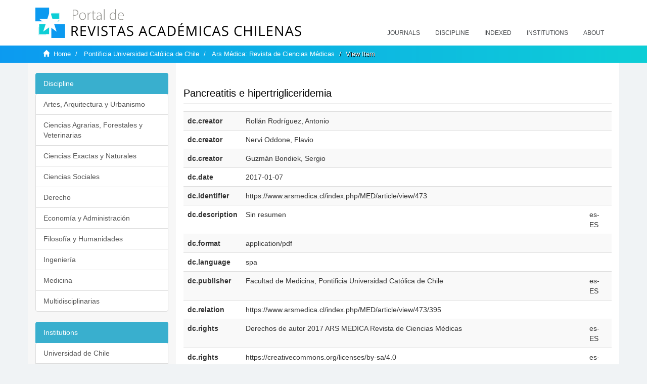

--- FILE ---
content_type: text/html;charset=utf-8
request_url: https://revistaschilenas.uchile.cl/handle/2250/172640?show=full
body_size: 6495
content:
<!DOCTYPE html>
            <!--[if lt IE 7]> <html class="no-js lt-ie9 lt-ie8 lt-ie7" lang="en"> <![endif]-->
            <!--[if IE 7]>    <html class="no-js lt-ie9 lt-ie8" lang="en"> <![endif]-->
            <!--[if IE 8]>    <html class="no-js lt-ie9" lang="en"> <![endif]-->
            <!--[if gt IE 8]><!--> <html class="no-js" lang="en"> <!--<![endif]-->
            <head><META http-equiv="Content-Type" content="text/html; charset=UTF-8">
<meta content="text/html; charset=UTF-8" http-equiv="Content-Type">
<meta content="IE=edge,chrome=1" http-equiv="X-UA-Compatible">
<meta content="width=device-width,initial-scale=1" name="viewport">
<link rel="shortcut icon" href="/themes/Mirage2/images/favicon.ico">
<link rel="apple-touch-icon" href="/themes/Mirage2/images/apple-touch-icon.png">
<meta name="Generator" content="DSpace 6.3">
<link href="/themes/Mirage2/styles/all.css" rel="stylesheet">
<link href="/themes/Mirage2/styles/main.css" rel="stylesheet">
<link href="/themes/Mirage2/styles/revistas.css" rel="stylesheet">
<link type="application/opensearchdescription+xml" rel="search" href="https://revistaschilenas.uchile.cl:443/open-search/description.xml" title="DSpace">
<script>
                //Clear default text of empty text areas on focus
                function tFocus(element)
                {
                if (element.value == ' '){element.value='';}
                }
                //Clear default text of empty text areas on submit
                function tSubmit(form)
                {
                var defaultedElements = document.getElementsByTagName("textarea");
                for (var i=0; i != defaultedElements.length; i++){
                if (defaultedElements[i].value == ' '){
                defaultedElements[i].value='';}}
                }
                //Disable pressing 'enter' key to submit a form (otherwise pressing 'enter' causes a submission to start over)
                function disableEnterKey(e)
                {
                var key;

                if(window.event)
                key = window.event.keyCode;     //Internet Explorer
                else
                key = e.which;     //Firefox and Netscape

                if(key == 13)  //if "Enter" pressed, then disable!
                return false;
                else
                return true;
                }
            </script><!--[if lt IE 9]>
                <script src="/themes/Mirage2/vendor/html5shiv/dist/html5shiv.js"> </script>
                <script src="/themes/Mirage2/vendor/respond/dest/respond.min.js"> </script>
                <![endif]--><script src="/themes/Mirage2/vendor/modernizr/modernizr.js"> </script>
<title>Pancreatitis e hipertrigliceridemia</title>
<link rel="schema.DCTERMS" href="http://purl.org/dc/terms/" />
<link rel="schema.DC" href="http://purl.org/dc/elements/1.1/" />
<meta name="DC.creator" content="Rollán Rodríguez, Antonio" />
<meta name="DC.creator" content="Nervi Oddone, Flavio" />
<meta name="DC.creator" content="Guzmán Bondiek, Sergio" />
<meta name="DC.date" content="2017-01-07" scheme="DCTERMS.W3CDTF" />
<meta name="DC.identifier" content="https://www.arsmedica.cl/index.php/MED/article/view/473" />
<meta name="DC.description" content="Sin resumen" xml:lang="es-ES" />
<meta name="DC.format" content="application/pdf" />
<meta name="DC.language" content="spa" />
<meta name="DC.publisher" content="Facultad de Medicina, Pontificia Universidad Católica de Chile" xml:lang="es-ES" />
<meta name="DC.relation" content="https://www.arsmedica.cl/index.php/MED/article/view/473/395" />
<meta name="DC.rights" content="Derechos de autor 2017 ARS MEDICA Revista de Ciencias Médicas" xml:lang="es-ES" />
<meta name="DC.rights" content="https://creativecommons.org/licenses/by-sa/4.0" xml:lang="es-ES" />
<meta name="DC.source" content="ARS MEDICA REVISTA DE CIENCIAS MEDICAS; Vol. 21 No. 3 (1992): Boletín de la Escuela de Medicina; 219-225" xml:lang="en-US" />
<meta name="DC.source" content="ARS MEDICA Revista de Ciencias Médicas; Vol. 21 Núm. 3 (1992): Boletín de la Escuela de Medicina; 219-225" xml:lang="es-ES" />
<meta name="DC.source" content="0719-1855" />
<meta name="DC.source" content="0718-1051" />
<meta name="DC.subject" content="Pancreatitis" xml:lang="es-ES" />
<meta name="DC.subject" content="Hipertrigliceridemia" xml:lang="es-ES" />
<meta name="DC.title" content="Pancreatitis e hipertrigliceridemia" xml:lang="es-ES" />
<meta name="DC.type" content="info:eu-repo/semantics/article" />
<meta name="DC.type" content="info:eu-repo/semantics/publishedVersion" />
<meta name="DC.type" content="archives" xml:lang="es-ES" />
<meta content="Pancreatitis; Hipertrigliceridemia; info:eu-repo/semantics/article; info:eu-repo/semantics/publishedVersion; archives" name="citation_keywords">
<meta content="Pancreatitis e hipertrigliceridemia" name="citation_title">
<meta content="Facultad de Medicina, Pontificia Universidad Cat&oacute;lica de Chile" name="citation_publisher">
<meta content="Roll&aacute;n Rodr&iacute;guez, Antonio" name="citation_author">
<meta content="Nervi Oddone, Flavio" name="citation_author">
<meta content="Guzm&aacute;n Bondiek, Sergio" name="citation_author">
<meta content="https://revistaschilenas.uchile.cl/handle/2250/172640" name="citation_abstract_html_url">
<meta name="description" content="Portal de Revistas Acad&eacute;micas Chilenas proporciona acceso abierto a las publicaciones editadas por universidades, sociedades cient&iacute;ficas, organismos gubernamentales y ONGs editadas e Chile">
<meta name="twitter:card" content="summary_large_image">
<meta name="twitter:site" content="@sisib">
<meta name="twitter:title" content="Pancreatitis e hipertrigliceridemia">
<meta name="twitter:description" content="Sin resumen">
<meta name="twitter:creator" content="@sisib">
<meta property="twitter:url" content="http://revistaschilenas.uchile.cl/handle/2250/172640">
<meta name="twitter:image" content="http://revistaschilenas.uchile.cl/themes/Mirage2/images/revistas-chilenasBig.png">
<meta name="og:title" content="Pancreatitis e hipertrigliceridemia">
<meta name="og:type" content="article">
<meta name="og:url" content="http://revistaschilenas.uchile.cl/handle/2250/172640">
<meta name="og:image" content="http://revistaschilenas.uchile.cl/themes/Mirage2/images/revistas-chilenasBig.png">
<meta name="og:description" content="Sin resumen">
<meta name="og:site_name" content="Portal de Revistas Acad&eacute;micas Chilenas - Universidad de Chile">
<meta property="og:url" content="http://revistaschilenas.uchile.cl/handle/2250/172640">
<meta content="240376748241" property="fb:app_id">
<script src="https://platform-api.sharethis.com/js/sharethis.js#property=6474c5bd40353a0019caf09e&product=sop" type="text/javascript"></script>
</head><body>
<header>
<div role="navigation" class="navbar navbar-default navbar-static-top">
<div class="container">
<div class="navbar-header">
<button data-toggle="offcanvas" class="navbar-toggle" type="button"><span class="sr-only">Toggle navigation</span><span class="icon-bar"></span><span class="icon-bar"></span><span class="icon-bar"></span></button><a class="navbar-brand" href="/"><img src="/themes/Mirage2/images/prach.svg"></a>
<div class="navbar-header pull-right visible-xs hidden-sm hidden-md hidden-lg">
<ul class="nav nav-pills pull-left ">
<li>
<form method="get" action="/login" style="display: inline">
<button class="navbar-toggle navbar-link"></button>
</form>
</li>
</ul>
</div>
</div>
<div class="collapse navbar-collapse navbar-ex6-collapse">
<ul class="nav navbar-nav baja">
<li>
<a href="/page/revistas">Journals</a>
</li>
<li>
<a href="/page/disciplina">Discipline</a>
</li>
<li>
<a href="/page/indexado">Indexed</a>
</li>
<li>
<a href="/community-list">Institutions</a>
</li>
<li>
<a href="/page/acerca">About</a>
</li>
</ul>
</div>
</div>
</div>
</header>
<div class="hidden" id="no-js-warning-wrapper">
<div id="no-js-warning">
<div class="notice failure">JavaScript is disabled for your browser. Some features of this site may not work without it.</div>
</div>
</div>
<div class="trail-wrapper hidden-print">
<div class="container">
<div class="row">
<div class="col-xs-12">
<div class="breadcrumb dropdown visible-xs">
<a data-toggle="dropdown" class="dropdown-toggle" role="button" href="#" id="trail-dropdown-toggle">View Item&nbsp;<b class="caret"></b></a>
<ul aria-labelledby="trail-dropdown-toggle" role="menu" class="dropdown-menu">
<li role="presentation">
<a role="menuitem" href="/"><i aria-hidden="true" class="glyphicon glyphicon-home"></i>&nbsp;
                        Home</a>
</li>
<li role="presentation">
<a role="menuitem" href="/handle/2250/1">Pontificia Universidad Cat&oacute;lica de Chile</a>
</li>
<li role="presentation">
<a role="menuitem" href="/handle/2250/6573">Ars M&eacute;dica: Revista de Ciencias M&eacute;dicas</a>
</li>
<li role="presentation" class="disabled">
<a href="#" role="menuitem">View Item</a>
</li>
</ul>
</div>
<ul class="breadcrumb hidden-xs">
<li>
<i aria-hidden="true" class="glyphicon glyphicon-home"></i>&nbsp;
            <a href="/">Home</a>
</li>
<li>
<a href="/handle/2250/1">Pontificia Universidad Cat&oacute;lica de Chile</a>
</li>
<li>
<a href="/handle/2250/6573">Ars M&eacute;dica: Revista de Ciencias M&eacute;dicas</a>
</li>
<li class="active">View Item</li>
</ul>
</div>
</div>
</div>
</div>
<div class="container" id="main-container">
<div class="row row-offcanvas row-offcanvas-right">
<div class="horizontal-slider clearfix">
<div class="col-xs-12 col-sm-12 col-md-9 main-content">
<script src="/themes/Mirage2/scripts/revistas.js"> </script>
<div id="ds-body">
<input id="meta" type="hidden" value="
/loginen_US
show=fullhttps443revistaschilenas.uchile.clhandle/2250/1726406.3UA-139136674-1DSpaceopen-search/description.xml/contact/feedbackenEnglishen_UStype:itemhdl:2250/172640type:collectionhdl:2250/6573Pancreatitis e hipertrigliceridemiaPancreatitis; Hipertrigliceridemia; info:eu-repo/semantics/article; info:eu-repo/semantics/publishedVersion; archivesPancreatitis e hipertrigliceridemiaFacultad de Medicina, Pontificia Universidad Cat&oacute;lica de ChileRoll&aacute;n Rodr&iacute;guez, AntonioNervi Oddone, FlavioGuzm&aacute;n Bondiek, Sergiohttps://revistaschilenas.uchile.cl/handle/2250/172640
<link rel=&quot;schema.DCTERMS&quot; href=&quot;http://purl.org/dc/terms/&quot; />
<link rel=&quot;schema.DC&quot; href=&quot;http://purl.org/dc/elements/1.1/&quot; />
<meta name=&quot;DC.creator&quot; content=&quot;Roll&aacute;n Rodr&iacute;guez, Antonio&quot; />
<meta name=&quot;DC.creator&quot; content=&quot;Nervi Oddone, Flavio&quot; />
<meta name=&quot;DC.creator&quot; content=&quot;Guzm&aacute;n Bondiek, Sergio&quot; />
<meta name=&quot;DC.date&quot; content=&quot;2017-01-07&quot; scheme=&quot;DCTERMS.W3CDTF&quot; />
<meta name=&quot;DC.identifier&quot; content=&quot;https://www.arsmedica.cl/index.php/MED/article/view/473&quot; />
<meta name=&quot;DC.description&quot; content=&quot;Sin resumen&quot; xml:lang=&quot;es-ES&quot; />
<meta name=&quot;DC.format&quot; content=&quot;application/pdf&quot; />
<meta name=&quot;DC.language&quot; content=&quot;spa&quot; />
<meta name=&quot;DC.publisher&quot; content=&quot;Facultad de Medicina, Pontificia Universidad Cat&oacute;lica de Chile&quot; xml:lang=&quot;es-ES&quot; />
<meta name=&quot;DC.relation&quot; content=&quot;https://www.arsmedica.cl/index.php/MED/article/view/473/395&quot; />
<meta name=&quot;DC.rights&quot; content=&quot;Derechos de autor 2017 ARS MEDICA Revista de Ciencias M&eacute;dicas&quot; xml:lang=&quot;es-ES&quot; />
<meta name=&quot;DC.rights&quot; content=&quot;https://creativecommons.org/licenses/by-sa/4.0&quot; xml:lang=&quot;es-ES&quot; />
<meta name=&quot;DC.source&quot; content=&quot;ARS MEDICA REVISTA DE CIENCIAS MEDICAS; Vol. 21 No. 3 (1992): Bolet&iacute;n de la Escuela de Medicina; 219-225&quot; xml:lang=&quot;en-US&quot; />
<meta name=&quot;DC.source&quot; content=&quot;ARS MEDICA Revista de Ciencias M&eacute;dicas; Vol. 21 N&uacute;m. 3 (1992): Bolet&iacute;n de la Escuela de Medicina; 219-225&quot; xml:lang=&quot;es-ES&quot; />
<meta name=&quot;DC.source&quot; content=&quot;0719-1855&quot; />
<meta name=&quot;DC.source&quot; content=&quot;0718-1051&quot; />
<meta name=&quot;DC.subject&quot; content=&quot;Pancreatitis&quot; xml:lang=&quot;es-ES&quot; />
<meta name=&quot;DC.subject&quot; content=&quot;Hipertrigliceridemia&quot; xml:lang=&quot;es-ES&quot; />
<meta name=&quot;DC.title&quot; content=&quot;Pancreatitis e hipertrigliceridemia&quot; xml:lang=&quot;es-ES&quot; />
<meta name=&quot;DC.type&quot; content=&quot;info:eu-repo/semantics/article&quot; />
<meta name=&quot;DC.type&quot; content=&quot;info:eu-repo/semantics/publishedVersion&quot; />
<meta name=&quot;DC.type&quot; content=&quot;archives&quot; xml:lang=&quot;es-ES&quot; />
xmlui.general.dspace_homePontificia Universidad Cat&oacute;lica de ChileArs M&eacute;dica: Revista de Ciencias M&eacute;dicasxmlui.ArtifactBrowser.ItemViewer.trail/discover/discoverqueryMirage2/Mirage2/

">
<div id="aspect_artifactbrowser_ItemViewer_div_item-view" class="ds-static-div primary">
<p class="ds-paragraph item-view-toggle item-view-toggle-top">
<a href="/handle/2250/172640">Show simple item record</a>
</p>
<!-- External Metadata URL: cocoon://metadata/handle/2250/172640/mets.xml-->
<h2 class="page-header first-page-header apart">Pancreatitis e hipertrigliceridemia</h2>
<script src="/themes/Mirage2/scripts/jquery.js"> </script><script>
			$( document ).ready(function() {
				$('ul.breadcrumb li').each(function( index ) {
					if(index==2){
						$(".item-summary-view-metadata").prepend('<h2 class="patineta">'+$( this ).text()+'</h2>');
					}
				});
				
				
				if($('.ds-referenceSet-list').html() != undefined){
					
				}
				
				
					
			
			});
		</script>
<div class="ds-table-responsive">
<table class="ds-includeSet-table detailtable table table-striped table-hover">

<tr class="ds-table-row odd ">
<td class="label-cell">dc.creator</td><td class="word-break">Roll&aacute;n Rodr&iacute;guez, Antonio</td><td></td>
</tr>

<tr class="ds-table-row even ">
<td class="label-cell">dc.creator</td><td class="word-break">Nervi Oddone, Flavio</td><td></td>
</tr>

<tr class="ds-table-row odd ">
<td class="label-cell">dc.creator</td><td class="word-break">Guzm&aacute;n Bondiek, Sergio</td><td></td>
</tr>

<tr class="ds-table-row even ">
<td class="label-cell">dc.date</td><td class="word-break">2017-01-07</td><td></td>
</tr>

<tr class="ds-table-row odd ">
<td class="label-cell">dc.identifier</td><td class="word-break">https://www.arsmedica.cl/index.php/MED/article/view/473</td><td></td>
</tr>

<tr class="ds-table-row even ">
<td class="label-cell">dc.description</td><td class="word-break">Sin resumen</td><td>es-ES</td>
</tr>

<tr class="ds-table-row odd ">
<td class="label-cell">dc.format</td><td class="word-break">application/pdf</td><td></td>
</tr>

<tr class="ds-table-row even ">
<td class="label-cell">dc.language</td><td class="word-break">spa</td><td></td>
</tr>

<tr class="ds-table-row odd ">
<td class="label-cell">dc.publisher</td><td class="word-break">Facultad de Medicina, Pontificia Universidad Cat&oacute;lica de Chile</td><td>es-ES</td>
</tr>

<tr class="ds-table-row even ">
<td class="label-cell">dc.relation</td><td class="word-break">https://www.arsmedica.cl/index.php/MED/article/view/473/395</td><td></td>
</tr>

<tr class="ds-table-row odd ">
<td class="label-cell">dc.rights</td><td class="word-break">Derechos de autor 2017 ARS MEDICA Revista de Ciencias M&eacute;dicas</td><td>es-ES</td>
</tr>

<tr class="ds-table-row even ">
<td class="label-cell">dc.rights</td><td class="word-break">https://creativecommons.org/licenses/by-sa/4.0</td><td>es-ES</td>
</tr>

<tr class="ds-table-row odd ">
<td class="label-cell">dc.source</td><td class="word-break">ARS MEDICA REVISTA DE CIENCIAS MEDICAS; Vol. 21 No. 3 (1992): Bolet&iacute;n de la Escuela de Medicina; 219-225</td><td>en-US</td>
</tr>

<tr class="ds-table-row even ">
<td class="label-cell">dc.source</td><td class="word-break">ARS MEDICA Revista de Ciencias M&eacute;dicas; Vol. 21 N&uacute;m. 3 (1992): Bolet&iacute;n de la Escuela de Medicina; 219-225</td><td>es-ES</td>
</tr>

<tr class="ds-table-row odd ">
<td class="label-cell">dc.source</td><td class="word-break">0719-1855</td><td></td>
</tr>

<tr class="ds-table-row even ">
<td class="label-cell">dc.source</td><td class="word-break">0718-1051</td><td></td>
</tr>

<tr class="ds-table-row odd ">
<td class="label-cell">dc.subject</td><td class="word-break">Pancreatitis</td><td>es-ES</td>
</tr>

<tr class="ds-table-row even ">
<td class="label-cell">dc.subject</td><td class="word-break">Hipertrigliceridemia</td><td>es-ES</td>
</tr>

<tr class="ds-table-row odd ">
<td class="label-cell">dc.title</td><td class="word-break">Pancreatitis e hipertrigliceridemia</td><td>es-ES</td>
</tr>

<tr class="ds-table-row even ">
<td class="label-cell">dc.type</td><td class="word-break">info:eu-repo/semantics/article</td><td></td>
</tr>

<tr class="ds-table-row odd ">
<td class="label-cell">dc.type</td><td class="word-break">info:eu-repo/semantics/publishedVersion</td><td></td>
</tr>

<tr class="ds-table-row even ">
<td class="label-cell">dc.type</td><td class="word-break">archives</td><td>es-ES</td>
</tr>

</table>
</div>
<span class="Z3988" title="ctx_ver=Z39.88-2004&amp;rft_val_fmt=info%3Aofi%2Ffmt%3Akev%3Amtx%3Adc&amp;rft_id=https%3A%2F%2Fwww.arsmedica.cl%2Findex.php%2FMED%2Farticle%2Fview%2F473&amp;rfr_id=info%3Asid%2Fdspace.org%3Arepository&amp;">
            ﻿ 
        </span>
<h3 class="ds-list-head">This item appears in the following Collection(s)</h3>
<ul class="ds-referenceSet-list">
<!-- External Metadata URL: cocoon://metadata/handle/2250/6573/mets.xml-->
<li>
<a href="/handle/2250/6573">Ars M&eacute;dica: Revista de Ciencias M&eacute;dicas</a>
<br>\([0-9]{4}\)</li>
</ul>
<p class="ds-paragraph item-view-toggle item-view-toggle-bottom">
<a href="/handle/2250/172640">Show simple item record</a>
</p>
</div>
</div>
<div class="visible-xs visible-sm">
<a href="/htmlmap"></a>
</div>
</div>
<div role="navigation" id="sidebar" class="col-xs-6 col-sm-3 sidebar-offcanvas">
<div class="word-break hidden-print" id="ds-options">
<link href="/themes/Mirage2/styles/jcarousel.responsive.css" rel="stylesheet">
<script src="/themes/Mirage2/scripts/jquery.js"> </script><script>
    				$( document ).ready(function() {
						comunidadOrdena();							
						$('#destacados').load('/tipoDocumento/destacados.jsp', function(response, status, xhr) {
							(function($) {
								$(function() {
									var jcarousel = $('.jcarousel');
									jcarousel
										.on('jcarousel:reload jcarousel:create', function () {
											var carousel = $(this),
												width = carousel.innerWidth();

											if (width >= 600) {
												width = width / 5;
											} else if (width >= 350) {
												width = width / 3;
											}
											//carousel.jcarousel('items').css('width', Math.ceil(width) + 'px');
											carousel.jcarousel('items').addClass('itemCarousel');;
										})
										.jcarousel({
											wrap: 'circular'
										});
									$('.jcarousel-control-prev')
										.jcarouselControl({
											target: '-=1'
										});
									$('.jcarousel-control-next')
										.jcarouselControl({
											target: '+=1'
										});
									$('.jcarousel-pagination')
										.on('jcarouselpagination:active', 'a', function() {
											$(this).addClass('active');
										})
										.on('jcarouselpagination:inactive', 'a', function() {
											$(this).removeClass('active');
										})
										.on('click', function(e) {
											e.preventDefault();
										})
										.jcarouselPagination({
											perPage: 1,
											item: function(page) {
												//return '<a href="#' + page + '">' + page + '</a>';
											}
										});

								});
							})(jQuery);

						});	
						
		
						if($("#aspect_artifactbrowser_ItemViewer_div_item-view  .ds-referenceSet-list li").html()!=undefined){
							arreglo=$("#aspect_artifactbrowser_ItemViewer_div_item-view  .ds-referenceSet-list li" ).html().split('/a');
							
							if(arreglo[1]!=undefined){								
								$("#aspect_artifactbrowser_ItemViewer_div_item-view  .ds-referenceSet-list li" ).html(arreglo[0]+"/a>")
							}
						}
				
						url=window.location.href
						array_url=url.split("/");

						if($('#aspect_artifactbrowser_CollectionViewer_div_collection-home').html()!= undefined){
							if($('#aspect_discovery_CollectionRecentSubmissions_div_collection-recent-submission').html()==undefined){
								$('#aspect_discovery_CollectionSearch_div_collection-search').hide()
							}
							$('.first-page-header').addClass('patineta')
						}
						
						if($('#aspect_artifactbrowser_CommunityViewer_div_community-home').html()!= undefined){
							$('.first-page-header').addClass('cafe')
							$('#aspect_discovery_CommunityRecentSubmissions_div_community-recent-submission').hide()
							$('#aspect_artifactbrowser_CommunityViewer_div_community-home .ds-div-head').hide()
						}
						
						if($('#aspect_artifactbrowser_CommunityBrowser_referenceSet_community-browser').html()!= undefined){
							
							$('h2.first-page-header').addClass('cafe')
							$('.community-browser-row').addClass('borrar')
							$('.sub-tree-wrapper .row a').addClass('linea')
							
							$('.ds-paragraph').hide();
							
							var set = $('#aspect_artifactbrowser_CommunityBrowser_referenceSet_community-browser').children('.borrar');
							var length = set.length;
							set.each(function(index, element) {
							  if (index === (length - 1)) {
								$(this).hide();
							  }
							});
						}
					
						$('#aspect_discovery_CollectionRecentSubmissions_div_collection-recent-submission').load('/tipoDocumento/annio.jsp?handle='+array_url[array_url.length-1],
						function(response, status, xhr) {
							$( ".source" ).change(function() {
							  $('#annioCollection').load('/tipoDocumento/annio.jsp?handle='+array_url[array_url.length-1]+'&source='+encodeURIComponent($(this).val().trim()) );
							});
						});
					});
    	        </script>
<div class="list-group">
<a class="list-group-item active"><span class="h5 list-group-item-heading h5">Discipline</span></a>
<div class="list-group" id="disciplinaHome">
<a href="/page/b_disciplina/artes-arquitectura-urbanismo" class="list-group-item ds-option paises">Artes, Arquitectura y Urbanismo</a><a href="/page/b_disciplina/ciencias-agrarias-forestales-veterinarias" class="list-group-item ds-option paises">Ciencias Agrarias, Forestales y Veterinarias</a><a href="/page/b_disciplina/ciencias-exactas-naturales" class="list-group-item ds-option paises">Ciencias Exactas y Naturales</a><a href="/page/b_disciplina/ciencias-sociales" class="list-group-item ds-option paises">Ciencias Sociales</a><a href="/page/b_disciplina/derecho" class="list-group-item ds-option paises">Derecho</a><a href="/page/b_disciplina/economia-administracion" class="list-group-item ds-option paises">Econom&iacute;a y Administraci&oacute;n</a><a href="/page/b_disciplina/filosofia-humanidades" class="list-group-item ds-option paises">Filosof&iacute;a y Humanidades</a><a href="/page/b_disciplina/ingenieria" class="list-group-item ds-option paises">Ingenier&iacute;a</a><a href="/page/b_disciplina/medicina" class="list-group-item ds-option paises">Medicina</a><a href="/page/b_disciplina/multidisciplinarias" class="list-group-item ds-option paises">Multidisciplinarias</a>
</div>
</div>
<div class="list-group">
<a class="list-group-item active"><span class="h5 list-group-item-heading h5">Institutions</span></a>
<div class="list-group" id="institucionesHome">
<a href="/handle/2250/160" class="list-group-item ds-option paises">Universidad de Chile</a><a href="/handle/2250/1" class="list-group-item ds-option paises">Universidad Cat&oacute;lica de Chile</a><a href="/handle/2250/6587" class="list-group-item ds-option paises">Universidad de Santiago de Chile</a><a href="/handle/2250/6576" class="list-group-item ds-option paises">Universidad de Concepci&oacute;n</a><a href="/handle/2250/6582" class="list-group-item ds-option paises">Universidad Austral de Chile</a><a href="/handle/2250/6592" class="list-group-item ds-option paises">Universidad Cat&oacute;lica de Valpara&iacute;so</a><a href="/handle/2250/6583" class="list-group-item ds-option paises">Universidad del Bio Bio</a><a href="/handle/2250/6591" class="list-group-item ds-option paises">Universidad de Valpara&iacute;so</a><a href="/handle/2250/6590" class="list-group-item ds-option paises">Universidad Cat&oacute;lica del Norte</a><a href="/community-list" class="list-group-item ds-option paises masPaises">more</a>
</div>
</div>
<h2 class="ds-option-set-head  h6">Browse</h2>
<div id="aspect_viewArtifacts_Navigation_list_browse" class="list-group">
<a class="list-group-item active"><span class="h5 list-group-item-heading  h5">All of DSpace</span></a><a href="/community-list" class="list-group-item ds-option">Communities &amp; Collections</a><a href="/browse?type=dateissued" class="list-group-item ds-option">By Issue Date</a><a href="/browse?type=author" class="list-group-item ds-option">Authors</a><a href="/browse?type=title" class="list-group-item ds-option">Titles</a><a href="/browse?type=subject" class="list-group-item ds-option">Subjects</a><a class="list-group-item active"><span class="h5 list-group-item-heading  h5">This Collection</span></a><a href="/handle/2250/6573/browse?type=dateissued" class="list-group-item ds-option">By Issue Date</a><a href="/handle/2250/6573/browse?type=author" class="list-group-item ds-option">Authors</a><a href="/handle/2250/6573/browse?type=title" class="list-group-item ds-option">Titles</a><a href="/handle/2250/6573/browse?type=subject" class="list-group-item ds-option">Subjects</a>
</div>
<h2 class="ds-option-set-head  h6">My Account</h2>
<div id="aspect_viewArtifacts_Navigation_list_account" class="list-group">
<a href="/login" class="list-group-item ds-option">Login</a><a href="/register" class="list-group-item ds-option">Register</a>
</div>
<div id="aspect_viewArtifacts_Navigation_list_context" class="list-group"></div>
<div id="aspect_viewArtifacts_Navigation_list_administrative" class="list-group"></div>
<div id="aspect_discovery_Navigation_list_discovery" class="list-group"></div>
</div>
</div>
</div>
</div>
<div class="hidden-xs hidden-sm">
<a href="/htmlmap"></a>
</div>
</div>
<script type="text/javascript">
                         if(typeof window.publication === 'undefined'){
                            window.publication={};
                          };
                        window.publication.contextPath= '';window.publication.themePath= '/themes/Mirage2/';</script><script>if(!window.DSpace){window.DSpace={};}window.DSpace.context_path='';window.DSpace.theme_path='/themes/Mirage2/';</script><script src="/themes/Mirage2/scripts/theme.js"> </script><script>
                (function(i,s,o,g,r,a,m){i['GoogleAnalyticsObject']=r;i[r]=i[r]||function(){
                (i[r].q=i[r].q||[]).push(arguments)},i[r].l=1*new Date();a=s.createElement(o),
                m=s.getElementsByTagName(o)[0];a.async=1;a.src=g;m.parentNode.insertBefore(a,m)
                })(window,document,'script','//www.google-analytics.com/analytics.js','ga');

                ga('create', 'UA-139136674-1', 'revistaschilenas.uchile.cl');
                ga('send', 'pageview');
            </script><script src="https://www.googletagmanager.com/gtag/js?id=G-GGJN47Q80M"></script><script>
		
			window.dataLayer = window.dataLayer || [];
		  function gtag(){dataLayer.push(arguments);}
		  gtag('js', new Date());

		  gtag('config', 'G-GGJN47Q80M');
		
		</script>
<div class="container pie">
<a href="http://www.uchile.cl/sisib">Direcci&oacute;n de Servicios de Informaci&oacute;n y Bibliotecas (SISIB) - Universidad de Chile</a>
<br>&copy; 2019 Dspace - Modificado por SISIB</div>
</body></html>
